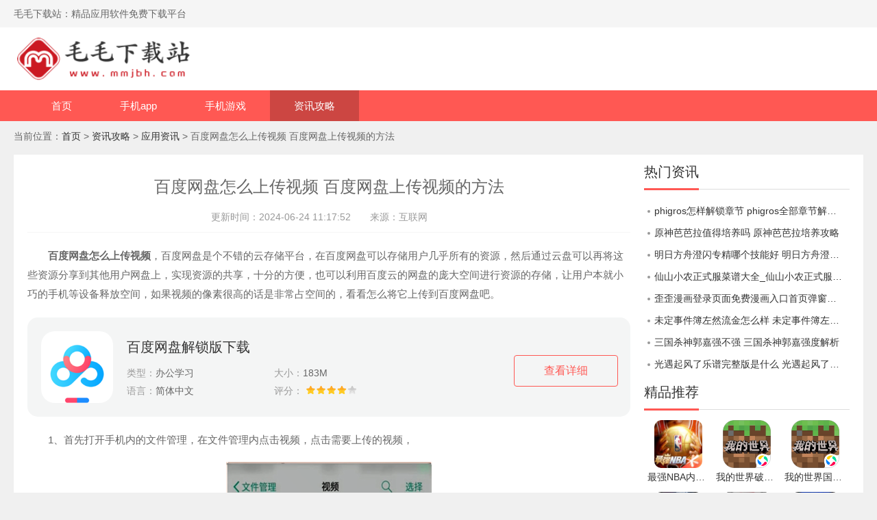

--- FILE ---
content_type: text/html
request_url: https://www.mmjbh.com/news/15.html
body_size: 4045
content:
<!DOCTYPE html>
<html>
<head>
    <meta charset="utf-8">
    <title>百度网盘怎么上传视频 百度网盘上传视频的方法-毛毛下载站</title>
    <meta name="description" content="百度网盘怎么上传视频，百度网盘是个不错的云存储平台，如果视频的像素很高的话是非常占空间的，看看怎么将它上传到百度网盘吧。">
    <meta name="keywords" content="百度网盘怎么上传视频,百度网盘上传视频的方法,百度网盘如何上传视频">
    <link rel="stylesheet" type="text/css" href="/statics/default/css/main.css" />
        <meta http-equiv="mobile-agent" content="format=xhtml; url=https://m.mmjbh.com/news/15.html"/>
    <meta http-equiv="mobile-agent" content="format=html5; url=https://m.mmjbh.com/news/15.html"/>
    <script type="text/javascript">
        (function() {
            var ua = navigator.userAgent.toLowerCase();
            var bIsIpad = ua.match(/ipad/i) == "ipad";
            var bIsIphoneOs = ua.match(/iphone os/i) == "iphone os";
            var bIsAndroid = ua.match(/android/i) == "android";
            var bIsWM = ua.match(/windows mobile/i) == "windows mobile";
            var host = "//m.mmjbh.com";
            var pathname = window.location.pathname;
            if (bIsIpad || bIsIphoneOs || bIsAndroid || bIsWM) {
                window.location.href = host + pathname;
            }
        })();
    </script>
    <script src="/statics/default/js/jquery.min.js" type="text/javascript" charset="utf-8"></script>
    <!--[if lt IE 9]>
    <script src="https://cdn.jsdelivr.net/npm/html5shiv@3.7.3/dist/html5shiv.min.js"></script>
    <![endif]-->
    </head>
<body>
<header class="header">
    <div class="top">
        <div class="w1200 cf">
            <div class="fl">毛毛下载站：精品应用软件免费下载平台</div>
        </div>
    </div>
    <div class="logo w1200">
        <a href="/" target="_blank"><img src="/statics/default/images/logo.png"></a>
    </div>
    <nav class="nav-box">
        <ul class="nav-list cf ">
            <li ><a href="/" target="_blank">首页</a></li>
                                                            <li ><a href="/app/" target="_blank">手机app</a></li>
                        <li ><a href="/game/" target="_blank">手机游戏</a></li>
                        <li class="on"><a href="/news/" target="_blank">资讯攻略</a></li>
                                </ul>
    </nav>
</header><div class="crumbs">当前位置：<a href="/" target="_blank">首页</a> > <a href="http://www.mmjbh.com/news/">资讯攻略</a> > <a href="http://www.mmjbh.com/news/yyzx/">应用资讯</a> >  百度网盘怎么上传视频 百度网盘上传视频的方法</div>
<div class="w1200 main cf mt20">
	<div class="news-lbox fl" id="Min_L">
		<div class="news-h1box">
			<h1>百度网盘怎么上传视频 百度网盘上传视频的方法</h1>
			<div class="news-info">
								更新时间：2024-06-24 11:17:52　　来源：互联网　　
			</div>
		</div>
				<!-- details_cont -->
		<article class="news-article">
			<div class="news-first">
				<p>　　<strong>百度网盘怎么上传视频</strong>，百度网盘是个不错的云存储平台，在百度网盘可以存储用户几乎所有的资源，然后通过云盘可以再将这些资源分享到其他用户网盘上，实现资源的共享，十分的方便，也可以利用百度云的网盘的庞大空间进行资源的存储，让用户本就小巧的手机等设备释放空间，如果视频的像素很高的话是非常占空间的，看看怎么将它上传到百度网盘吧。</p>			</div>
																		<!-- 新添加的 -->
			<dl class="dlapp-box">
				<dt>
					<a href="/app/36.html" target="_blank"><img src="https://img.mmjbh.com/uploadfile/2022/0623/20220623114814606.png"></a>
				</dt>
				<dd class="dd01">
					<a href="/app/36.html" class="att" target="_blank">百度网盘解锁版下载</a>
					<ul>
						<li><span>类型：</span>办公学习</li>
						<li><span>大小：</span>183M </li>
						<li><span>语言：</span>简体中文</li>
						<li><span>评分：</span>
							<div class="start start4"></div>
						</li>
					</ul>
				</dd>
				<dd class="dd02">
					<a href="/app/36.html" class="dlbtn" target="_blank">查看详细</a>
				</dd>
			</dl>
									<p>　　1、首先打开手机内的文件管理，在文件管理内点击视频，点击需要上传的视频，</p>
<p><img alt="" border="1" height="560" src="https://img.mmjbh.com/uploadfile/2022/0623/20220623042611557.png" width="300" /></p>
<p>　　2、这时点击重命名，将文件后缀改为&ldquo;zip&rdquo;格式，</p>
<p><img alt="" border="1" height="562" src="https://img.mmjbh.com/uploadfile/2022/0623/20220623042612853.png" width="300" /></p>
<p>　　3、这时点击改名后的视频文件，在弹出的窗口点击发送，选择保存到百度网盘，</p>
<p><img alt="" border="1" height="561" src="https://img.mmjbh.com/uploadfile/2022/0623/20220623042613476.png" width="300" /></p>
<p>　　4、选择好保存的位置，点击文件选定即可进行上传，</p>
<p><img alt="" border="1" height="596" src="https://img.mmjbh.com/uploadfile/2022/0623/20220623042614232.png" width="300" /></p>
<p>　　5、这时回到百度网盘将该视频重命名为mp4后缀即可。</p>
<p><img alt="" border="1" height="548" src="https://img.mmjbh.com/uploadfile/2022/0623/20220623042614650.png" width="300" /></p>
		</article>
							</div>
	<div class="news-rbox fr" id="Min_R">
		<div class="page-title">
			<h2 class="fl">热门资讯</h2>
		</div>
		<ul class="gl-ul">
									<li><a href="/news/13362.html" title="phigros怎样解锁章节 phigros全部章节解锁方法" target="_blank">phigros怎样解锁章节 phigros全部章节解锁方法</a></li>
						<li><a href="/news/1053.html" title="原神芭芭拉值得培养吗 原神芭芭拉培养攻略" target="_blank">原神芭芭拉值得培养吗 原神芭芭拉培养攻略</a></li>
						<li><a href="/news/4103.html" title="明日方舟澄闪专精哪个技能好 明日方舟澄闪技能专精分享" target="_blank">明日方舟澄闪专精哪个技能好 明日方舟澄闪技能专精分享</a></li>
						<li><a href="/news/27482.html" title="仙山小农正式服菜谱大全_仙山小农正式服食谱配方一览" target="_blank">仙山小农正式服菜谱大全_仙山小农正式服食谱配方一览</a></li>
						<li><a href="/news/11461.html" title="歪歪漫画登录页面免费漫画入口首页弹窗：一款可以无限看的漫画软件" target="_blank">歪歪漫画登录页面免费漫画入口首页弹窗：一款可以无限看的漫画软件</a></li>
						<li><a href="/news/27697.html" title="未定事件簿左然流金怎么样 未定事件簿左然流金商城上新介绍" target="_blank">未定事件簿左然流金怎么样 未定事件簿左然流金商城上新介绍</a></li>
						<li><a href="/news/757.html" title="三国杀神郭嘉强不强 三国杀神郭嘉强度解析" target="_blank">三国杀神郭嘉强不强 三国杀神郭嘉强度解析</a></li>
						<li><a href="/news/8970.html" title="光遇起风了乐谱完整版是什么 光遇起风了乐谱完整版分享" target="_blank">光遇起风了乐谱完整版是什么 光遇起风了乐谱完整版分享</a></li>
								</ul>
		<div class="page-title">
			<h2 class="fl">精品推荐</h2>
		</div>
		<ul class="jp-list cf">
									<li>
				<a href="/game/15.html" target="_blank">
					<img class="lazy" data-original="https://img.mmjbh.com/uploadfile/2022/0620/20220620094310712.jpg">
					<p class="text-overflow">最强NBA内购无限版</p>
				</a>
			</li>
						<li>
				<a href="/game/13.html" target="_blank">
					<img class="lazy" data-original="https://img.mmjbh.com/uploadfile/gather/2022/0620/202206209845.jpg">
					<p class="text-overflow">我的世界破解版无限钻石无限绿宝石</p>
				</a>
			</li>
						<li>
				<a href="/game/12.html" target="_blank">
					<img class="lazy" data-original="https://img.mmjbh.com/uploadfile/gather/2022/0620/202206208491.jpg">
					<p class="text-overflow">我的世界国际版下载最新版</p>
				</a>
			</li>
						<li>
				<a href="/game/10.html" target="_blank">
					<img class="lazy" data-original="https://img.mmjbh.com/uploadfile/2022/0620/20220620073804730.jpg">
					<p class="text-overflow">穿越火线枪战王者破解版无限钻石</p>
				</a>
			</li>
						<li>
				<a href="/game/6.html" target="_blank">
					<img class="lazy" data-original="https://img.mmjbh.com/uploadfile/2022/0620/20220620073408460.jpg">
					<p class="text-overflow">三国之刃内购免费破解版</p>
				</a>
			</li>
						<li>
				<a href="/game/4.html" target="_blank">
					<img class="lazy" data-original="https://img.mmjbh.com/uploadfile/2022/0620/20220620070418228.jpg">
					<p class="text-overflow">蛋仔派对破解版2022最新版</p>
				</a>
			</li>
								</ul>

		<div class="rRanking g">
			<div class="rRanking-tt">
				· 下载排行榜 ·
			</div>
			<ul class="rRanking-ul">
												<li class="r1">
					<a href="/game/1666.html" target="_blank">
						<span>1</span>
						<img src="https://img.mmjbh.com/uploadfile/uploads/2022/0624/20220624053122595.jpg">
						<p class="text-overflow">使命召唤手游无限cp币解锁版 </p>
					</a>
				</li>
								<li class="r2">
					<a href="/game/6448.html" target="_blank">
						<span>2</span>
						<img src="https://img.mmjbh.com/uploadfile/2024/0618/20240618092100485.jpg">
						<p class="text-overflow">绯色回响国际服官网下载 </p>
					</a>
				</li>
								<li class="r3">
					<a href="/game/6444.html" target="_blank">
						<span>3</span>
						<img src="https://img.mmjbh.com/uploadfile/2024/0617/20240617102218396.jpg">
						<p class="text-overflow">斗罗大陆魂师对决私服免费下载 </p>
					</a>
				</li>
								<li class="rli">
					<a href="/game/6445.html" target="_blank">
						<span>4</span>
						<img src="https://img.mmjbh.com/uploadfile/2024/0617/20240617103138733.jpg">
						<p class="text-overflow">原始传奇脚本挂机辅助手机版下载 </p>
					</a>
				</li>
								<li class="rli">
					<a href="/game/6446.html" target="_blank">
						<span>5</span>
						<img src="https://img.mmjbh.com/uploadfile/2024/0617/20240617103933222.jpg">
						<p class="text-overflow">斗诡官方手游免费下载 </p>
					</a>
				</li>
								<li class="rli">
					<a href="/game/6455.html" target="_blank">
						<span>6</span>
						<img src="https://img.mmjbh.com/uploadfile/2024/0621/20240621092644348.jpg">
						<p class="text-overflow">三国谋定天下官网渠道服下载 </p>
					</a>
				</li>
								<li class="rli">
					<a href="/game/3551.html" target="_blank">
						<span>7</span>
						<img src="https://img.mmjbh.com/uploadfile/uploads/2022/0606/20220606043651923.jpg">
						<p class="text-overflow">崩坏3解锁版无限水晶 </p>
					</a>
				</li>
								<li class="rli">
					<a href="/game/6347.html" target="_blank">
						<span>8</span>
						<img src="https://img.mmjbh.com/uploadfile/2024/0416/20240416092415749.jpg">
						<p class="text-overflow">欢乐钓鱼大师无限金币版下载 </p>
					</a>
				</li>
								<li class="rli">
					<a href="/game/6431.html" target="_blank">
						<span>9</span>
						<img src="https://img.mmjbh.com/uploadfile/2024/0611/20240611092952994.jpg">
						<p class="text-overflow">太空杀手游国际服下载 </p>
					</a>
				</li>
								<li class="rli">
					<a href="/game/6441.html" target="_blank">
						<span>10</span>
						<img src="https://img.mmjbh.com/uploadfile/2024/0617/20240617092832605.jpg">
						<p class="text-overflow">三国谋定天下官网最新版下载 </p>
					</a>
				</li>
											</ul>
		</div>
	</div>

</div>
<script type="text/javascript" src="/api.php?op=count&id=15&modelid=1"></script>
<footer class="mt20 footer" style="position: static;">
    <div class="w1200">
        <div class="foot-nav">
                                    <a href="http://www.mmjbh.com/about/" target="_blank" rel="nofollow">关于我们</a>
                        <a href="http://www.mmjbh.com/about/contactus/" target="_blank" rel="nofollow">联系方式</a>
                        <a href="http://www.mmjbh.com/about/copyright/" target="_blank" rel="nofollow">免责声明</a>
                        <a href="/sitemaps.xml" target="_blank" rel="nofollow">百度地图</a>
        </div>
        <p>Copyright 2013-2030 毛毛下载站(www.mmjbh.com) All Rights Reserved.</p>
        <p>健康游戏忠告：抵制不良游戏 拒绝盗版游戏 注意自我保护 谨防受骗上当 适度游戏益脑 沉迷游戏伤身 合理安排时间 享受健康生活</p>
    </div>
</footer>
<ul class="side-toolbar" >
    <li class="totop" id="gototop"></li>
</ul>

<script src="/statics/default/js/jquery.SuperSlide.2.1.3.js" type="text/javascript" charset="utf-8"></script>
<script src="/statics/default/js/lazyload.js" type="text/javascript" charset="utf-8"></script>
<script src="/statics/default/js/main.js" type="text/javascript" charset="utf-8"></script>
</body>
</html>

--- FILE ---
content_type: text/css
request_url: https://www.mmjbh.com/statics/default/css/main.css
body_size: 10706
content:
@charset "UTF-8";

blockquote,
body,
button,
code,
dd,
div,
dl,
dt,
fieldset,
form,
h1,
h2,
h3,
h4,
h5,
h6,
input,
legend,
li,
ol,
p,
pre,
td,
textarea,
th,
ul {
	margin: 0;
	padding: 0
}

body {
	background: #f0f0f0;
	color: #666;
	font-size: 14px;
	line-height: 1;
	font-family: "Microsoft YaHei", Arial, "黑体", "宋体", sans-serif
}

caption,
td,
th {
	font-size: 14px
}

h1,
h2,
h3,
h4,
h5,
h6 {
	font-weight: 400;
	font-size: 100%
}

address,
caption,
cite,
code,
dfn,
em,
strong,
th,
var {
	font-style: normal;
	font-weight: 400
}

a {
	color: #333;
	text-decoration: none;
	-webkit-transition: all .3s;
	-moz-transition: all .3s;
	-o-transition: all .3s;
	transition: all .3s
}

a:hover {
	text-decoration: none;
	color: #f60
}

img {
	max-width: 100%;
	border: 0;
	vertical-align: top;
	position: relative;
	font-size: 0;
	-webkit-transition: all .3s;
	-moz-transition: all .3s;
	-o-transition: all .3s;
	transition: all .3s
}

img::before {
	content: "";
	position: absolute;
	left: 0;
	top: 0;
	right: 0;
	bottom: 0;
	background: #f2f2f2
}

li,
ol,
ul {
	list-style: none
}

button,
input,
select,
textarea {
	font: 14px "Microsoft YaHei", Arial, "黑体", "宋体", sans-serif
}

table {
	border-collapse: collapse
}

.cf:after {
	clear: both;
	display: table;
	content: " "
}

.fl {
	float: left
}

.fr {
	float: right
}

.w1200 {
	width: 1240px;
	margin: 0 auto;
	overflow: hidden
}

.mt20 {
	margin-top: 20px
}

::selection {
	background-color: #2388e6;
	color: #fff
}

::-moz-selection {
	background-color: #2388e6;
	color: #fff
}

::-webkit-selection {
	background-color: #2388e6;
	color: #fff
}

.top {
	height: 40px;
	line-height: 40px;
	background: #f5f5f5
}

.header {
	background: #fff
}

.header a {
	display: inline-block;
	padding: 0 5px
}

.logo {
	padding: 15px 0
}

.logo img {
	height: 62px
}

.nav-box {
	background: #ff5853;
	height: 45px;
	line-height: 45px
}

.nav-list li {
	float: left
}

.nav-list li a {
	display: inline-block;
	padding: 0 35px;
	font-size: 15px;
	color: #fff
}

.nav-list li a:hover,
.nav-list li.on a {
	background: rgba(0, 0, 0, .2)
}

.w1160 {
	padding: 20px;
	width: 1200px;
	margin: 0 auto
}

.mt20 {
	margin-top: 20px
}

.main {
	background: #fff
}

.topTags dt {
	float: left;
	height: 25px;
	line-height: 25px;
	width: 65px;
	text-align: center;
	font-size: 15px;
	font-weight: bold;
	color: #fff
}

.topTags dl {
	margin-bottom: 15px
}

.topTags dd {
	height: 25px;
	line-height: 25px;
	overflow: hidden;
	margin-left: 80px
}

.dtbg1 {
	background: #ff5853
}

.dtbg2 {
	background: #ffb400
}

.dtbg3 {
	background: #ff634e
}

.topTags dd a {
	font-size: 15px;
	display: inline-block;
	margin-right: 15px
}

.text-overflow {
	overflow: hidden;
	text-overflow: ellipsis;
	white-space: nowrap
}

.topUl {
	margin-left: -17px;
	margin-right: -17px
}

.topUl li {
	float: left;
	width: 10%;
	margin-bottom: 12px;
	text-align: center
}

.topUl li img {
	width: 85px;
	height: 85px;
	border-radius: 15px;
}

.topUl li p {
	font-size: 15px;
	height: 26px;
	width: 90px;
	margin: 4px auto 0;
	line-height: 22px;
	border-bottom: 1px #fff solid
}

.topUl li a {
	display: block
}

.topUl li a:hover p {
	border-bottom: 1px #f60 solid
}

.update-l {
	width: 400px
}

.slideBox {
	height: 300px
}

.top-update {
	padding-top: 5px;
	height: 520px;
	overflow: hidden
}

.update-tab {
	margin-left: 20px;
	width: 460px
}

.update-r {
	width: 300px
}

.slideBox img {
	height: 300px;
	width: 400px
}

.slideBox {
	height: 300px;
	width: 400px;
	overflow: hidden;
	position: relative
}

.slideBox .hd,
.ztslideBox .hd {
	height: 18px;
	overflow: hidden;
	position: absolute;
	right: 5px;
	bottom: 8px;
	z-index: 20
}

.slideBox .hd ul,
.ztslideBox .hd ul {
	overflow: hidden;
	zoom: 1;
	float: left
}

.slideBox .hd ul li,
.ztslideBox .hd li {
	float: left;
	margin-right: 2px;
	width: 18px;
	height: 18px;
	line-height: 18px;
	text-align: center;
	background: #fff;
	cursor: pointer
}

.slideBox .hd ul li.on,
.ztslideBox .hd li.on {
	background: #ff5853;
	color: #fff
}

.slideBox .bd li,
.ztslideBox .bd li {
	position: relative
}

.slideBox .bd li p,
.ztslideBox .bd li p {
	position: absolute;
	left: 0;
	right: 0;
	bottom: 0;
	height: 35px;
	background: rgba(0, 0, 0, .5);
	z-index: 10;
	line-height: 35px;
	color: #fff;
	padding-left: 10px;
	padding-right: 100px;
	overflow: hidden;
	text-overflow: ellipsis;
	white-space: nowrap;
	font-size: 15px
}

.update-title {
	height: 42px;
	line-height: 42px;
	border-bottom: 1px solid #ddd;
	font-size: 18px;
	margin-top: 5px
}

.update-lUl li {
	float: left;
	width: 50%;
	margin-top: 15px
}

.update-lUl li a {
	display: block
}

.update-lUl li img {
	width: 68px;
	height: 68px;
	float: left
}

.update-lUl li .item {
	margin-left: 78px
}

.update-lUl li .item h3 {
	font-size: 16px;
	height: 28px;
	line-height: 24px
}

.text-muted {
	color: #6c757d !important
}

.update-lUl li .item p {
	line-height: 20px;
	font-size: 12px;
}

.update-hot h2 {
	text-align: center;
	font-size: 18px;
	font-weight: bold;
	line-height: 1.8
}

.update-hot h2 a {
	color: #ff634e
}

.update-hot h2 a:hover {
	color: #f60
}

.update-hotsub {
	height: 16px;
	line-height: 16px;
	overflow: hidden;
	text-align: center;
	padding: 6px 0
}

.update-hotsub a {
	display: inline-block;
	padding: 0 6px;
	color: #000;
	color: #000;
	height: 16px;
	line-height: 16px;
	max-width: 45%;
	overflow: hidden;
}

.update-hotsub a+a {
	border-left: 1px #999 solid
}

.update-hotsub a:hover {
	color: #f60
}

.mt0 {
	margin-top: 0
}

.update-tabs {
	position: relative;
	margin-top: 10px
}

.update-tabs .hd {
	border-bottom: 1px #f5f5f5 solid
}

.update-tabs .hd li {
	float: left;
	width: 25%;
	text-align: center;
	font-size: 18px;
	height: 38px;
	line-height: 30px;
	position: relative;
	cursor: pointer;
	color: #4b6281
}

.update-tabs .hd li::before {
	content: "";
	position: absolute;
	left: 0;
	right: 0;
	bottom: -6px;
	height: 12px;
	width: 100%;
	background: url(../images/tabbg.png) no-repeat center;
	display: none
}

.update-tabs .hd li.on {
	color: #ff5853
}

.update-tabs .hd li.on::before {
	display: block
}

.update-tabs .bd {
	margin-top: 10px
}

.update-tabs .bd li {
	margin-bottom: 2px;
	position: relative;
	height: 30px;
	line-height: 30px;
	cursor: pointer
}

.update-tabs .bd li:nth-child(6) {
	border-bottom: 1px dashed #eee;
	padding-bottom: 10px;
	margin-bottom: 10px
}

.update-tabs .bd li .id-name {
	float: left;
	display: block;
	overflow: hidden;
	margin: 8px 9px 0 0;
	padding: 0 9px 0 0;
	width: 80px;
	height: 17px;
	border-right: 1px solid #ddd;
	color: #999;
	text-align: left;
	line-height: 17px;
	text-align: center
}

.update-tabs .bd li .id-name:hover {
	color: #ff4c29
}

.update-tabs .bd li .title {
	float: left;
	overflow: hidden;
	width: 310px;
	height: 30px;
	font-size: 14px
}

.update-tabs .bd li .title img {
	display: inline-block;
	margin-right: 8px;
	width: 28px;
	height: 28px;
	vertical-align: middle
}

.update-tabs .bd li .time {
	float: right;
	color: #999
}

.red {
	color: #ff4c29 !important
}

.update-rDiv a {
	float: left;
	margin-top: 18px;
	width: 33.333%;
	text-align: center
}

.update-rDiv img {
	width: 70px;
	height: 70px;
	display: block;
	margin: 0 auto
}

.update-rDiv p {
	height: 22px;
	line-height: 22px;
	overflow: hidden;
	margin-top: 4px;
	padding: 0 5px
}

.hot-item01 dd a:nth-child(1) {
	color: #26c472
}

.hot-item01 dd a:nth-child(3) {
	color: red;
	font-weight: 700
}

.hot-item01 dd a:nth-child(6) {
	color: #00f;
	font-weight: 700
}

.hot-item01 dd a:nth-child(9) {
	color: #f60
}

.hot-item02 dd a:nth-child(2) {
	color: #f60;
	font-weight: 700
}

.hot-item02 dd a:nth-child(4) {
	color: #00f;
	font-weight: 700
}

.hot-item02 dd a:nth-child(5) {
	color: red
}

.hot-item02 dd a:nth-child(7) {
	color: #26c472
}

.hot-item03 dd a:nth-child(3) {
	color: #ff5853;
	font-weight: 700
}

.hot-item03 dd a:nth-child(6) {
	color: #00f
}

.hot-item04 dd a:nth-child(1) {
	color: red;
	font-weight: 700
}

.hot-item04 dd a:nth-child(3) {
	color: #26c472
}

.ztslideBox {
	width: 300px;
	height: 145px;
	overflow: hidden;
	position: relative
}

.ztslideBox .hd li {
	width: 12px;
	height: 12px;
	border-radius: 50%;
	margin-right: 5px
}

.update-zt li {
	float: left;
	width: 50%;
	overflow: hidden;
	height: 25px;
	line-height: 25px
}

.update-zt {
	margin-top: 6px
}

.update-zt li a {
	position: relative;
	display: block;
	padding-left: 12px;
	overflow: hidden;
	text-overflow: ellipsis;
	white-space: nowrap
}

.update-zt li a::after {
	content: "";
	left: 0;
	top: 12px;
	position: absolute;
	width: 3px;
	height: 3px;
	background: #999;
	border-radius: 50%
}

.page-title {
	height: 50px;
	line-height: 50px;
	border-bottom: 1px solid #ddd;
	font-size: 16px;
	margin-top: 10px
}

.page-title h2 {
	height: 49px;
	font-size: 24px;
	color: #333;
	border-bottom: 3px #ff5853 solid
}

.text-black-30 {
	color: rgba(0, 0, 0, .3) !important
}

.hotPC-list {
	width: 880px
}

.hotPC-list .item {
	float: left;
	width: 176px;
	height: 207px;
	padding-bottom: 15px
}

.hotPC-list .item:hover {
	box-shadow: 0 0 6px 0 rgba(0, 0, 0, .1)
}

.hotPC-list .item .item-list:hover {
	background: #f0f0f0;
	font-weight: 700
}

.hotPC-list .item .item-title {
	display: block;
	margin-bottom: 7px;
	height: 35px;
	background: #f1f2f6;
	text-align: center;
	font-size: 16px;
	line-height: 35px
}

.hotPC-list .item .item-title:hover,
.hotPC-list .item:hover .item-title {
	background: #ff5853;
	color: #fff
}

.hotPC-list .item .item-list {
	margin-bottom: 1px;
	display: block;
	overflow: hidden;
	padding: 3px 8px;
	height: 26px;
	line-height: 26px;
	white-space: nowrap
}

.hotPC-list .item .item-list img {
	display: inline-block;
	margin-right: 6px;
	width: 24px;
	height: 24px;
	vertical-align: middle
}

.mt5 {
	margin-top: 5px
}

.rRanking {
	margin-top: 15px;
	margin-left: 900px;
	position: relative;
	height: 300px
}

.rRanking::after {
	position: absolute;
	z-index: 0;
	height: 192px;
	left: 0;
	top: 0;
	right: 0;
	content: "";
	background: #3d89e4
}

.rRanking .rRanking-tt {
	position: relative;
	z-index: 10;
	height: 40px;
	line-height: 40px;
	font-size: 16px;
	text-align: center;
	color: #fff;
	background: rgba(0, 0, 0, .15)
}

.rRanking-ul {
	position: relative;
	z-index: 20;
	padding-top: 152px
}

.rRanking-ul li.r1 {
	position: absolute;
	width: 100px;
	z-index: 30;
	left: 100px;
	top: 20px;
	color: #fff
}

.rRanking-ul li.r1 img {
	width: 86px;
	height: 86px;
	display: block;
	margin: 0 auto;
	border-radius: 20px;
	border: 2px #fff solid
}

.rRanking-ul li.r1 span {
	z-index: 33;
	width: 24px;
	height: 24px;
	position: absolute;
	text-align: center;
	line-height: 24px;
	font-size: 15px;
	font-weight: bold;
	color: #f63;
	background: #fff;
	border-radius: 50%;
	left: 50%;
	margin-left: -12px;
	top: -12px
}

.rRanking-ul li.r1 p,
.rRanking-ul li.r2 p,
.rRanking-ul li.r3 p {
	color: #fff;
	margin-top: 4px;
	line-height: 24px;
	height: 24px;
	text-align: center;
}

.rRanking-ul li.r2 {
	position: absolute;
	left: 10px;
	top: 30px;
	width: 85px
}

.rRanking-ul li.r2 img {
	width: 66px;
	height: 66px;
	display: block;
	margin: 0 auto;
	border-radius: 20px;
	border: 2px #fff solid
}

.rRanking-ul li.r2 span {
	z-index: 33;
	width: 20px;
	height: 20px;
	position: absolute;
	text-align: center;
	line-height: 20px;
	font-size: 15px;
	font-weight: bold;
	color: #f90;
	background: #fff;
	border-radius: 50%;
	left: 50%;
	margin-left: -10px;
	top: -10px
}

.rRanking-ul li.r3 {
	position: absolute;
	right: 10px;
	top: 30px;
	width: 85px
}

.rRanking-ul li.r3 img {
	width: 66px;
	height: 66px;
	display: block;
	margin: 0 auto;
	border-radius: 20px;
	border: 2px #fff solid
}

.rRanking-ul li.r3 span {
	z-index: 33;
	width: 20px;
	height: 20px;
	position: absolute;
	text-align: center;
	line-height: 20px;
	font-size: 15px;
	font-weight: bold;
	color: #0cc6c6;
	background: #fff;
	border-radius: 50%;
	left: 50%;
	margin-left: -10px;
	top: -10px
}

.rRanking-ul li.rli {
	border-bottom: 1px solid #eee;
	padding: 8px 0 8px 30px;
	background-color: #fff;
	height: 32px;
	line-height: 32px;
	position: relative
}

.rRanking-ul li.rli img {
	width: 32px;
	height: 32px;
	vertical-align: top;
	float: left;
	margin-right: 10px
}

.rRanking-ul li.rli span {
	position: absolute;
	left: 0;
	top: 16px;
	width: 20px;
	text-align: center;
	border-radius: 4px;
	background-color: #a3b0be;
	color: #fff;
	font-size: 12px;
	height: 20px;
	line-height: 20px
}

.rRanking-ul li.rli:hover span {
	background: #3d89e4
}

.g .rRanking-ul li.rli:hover span {
	background: #ff5853
}

.g::after {
	background: #ff5853
}

.a .rRanking-ul li.rli:hover span {
	background: #39c88a
}

.a::after {
	background: #39c88a
}

.home-app {
	width: 880px
}

.home-app li {
	text-align: center;
	float: left;
	width: 14.28%;
	margin-bottom: 15px
}

.home-app li img {
	width: 90px;
	height: 90px;
	border-radius: 10px;
	display: block;
	margin: 0 auto
}

.home-app li p {
	padding: 5px;
	height: 20px;
	left: 20px;
	line-height: 20px;
	font-size: 15px
}

.home-newsItem {
	float: left;
	width: 386px;
	margin-right: 20px
}

.x-title .name {
	font-size: 18px;
	color: #4b6281
}

.x-title .name i {
	float: left;
	width: 6px;
	height: 24px;
	background: #ff5853;
	margin-right: 10px;
	margin-top: 3px
}

.x-title {
	margin-top: 15px;
	height: 30px;
	line-height: 30px
}

.x-title .more {
	display: block;
	line-height: 30px;
	font-size: 15px;
	color: #ccc
}

.x-title .more i {
	float: left;
	width: 16px;
	height: 16px;
	background-position: -146px 0;
	margin-top: 7px;
	margin-right: 8px
}

.x-title .more:hover {
	color: #F60
}

.news-box {
	margin-top: 5px
}

.home-newsItem.box-r {
	margin-right: 0;
	float: right
}

.box-l dl {
	margin-top: 15px;
	height: 100px;
	overflow: hidden
}

.box-l dt {
	float: left;
	width: 160px;
	height: 100px;
	overflow: hidden
}

.box-l dt img {
	width: 160px;
	height: 100px
}

.box-l dt:hover img {
	transform: scale(1.15)
}

.box-l dd {
	margin-left: 175px
}

.box-l dd a {
	font-size: 15px;
	height: 48px;
	line-height: 24px;
	overflow: hidden;
	display: block;
	color: #ff4c29;
	margin-bottom: 6px;
	margin-top: 4px
}

.box-l dd p {
	color: #666;
	line-height: 1.6;
	height: 40px;
	overflow: hidden;
	font-size: 12px
}

.box-c {
	width: 424px
}

.box-r {
	width: 343px
}

.box-r .home-pcNewsa {
	margin-top: 6px
}

.box-c li {
	float: left;
	width: 50%
}

.box-c li a {
	display: block;
	margin: 7px 5px;
	position: relative;
	font-size: 14px;
	height: 123px;
	width: 207px;
	overflow: hidden
}

.box-c li a img {
	height: 123px;
	width: 207px
}

.box-c ul {
	padding-top: 5px;
	margin-left: -5px;
	margin-right: -5px
}

.box-c li p {
	position: absolute;
	left: 0;
	right: 0;
	bottom: 0;
	height: 30px;
	line-height: 30px;
	background: rgba(0, 0, 0, .5);
	padding: 0 6px;
	overflow: hidden;
	color: #fff;
	font-size: 14px
}

.box-c li a:hover img {
	transform: scale(1.15)
}

.box-c li a:hover p {
	background: #ff5853
}

.home-pcNews {
	width: 110%
}

.home-pcNews li {
	margin-top: 10px;
	float: left;
	width: 145px;
	margin-right: 15px
}

.home-pcNews li .pic {
	width: 145px;
	height: 81px;
	overflow: hidden
}

.home-pcNews li:hover img {
	transform: scale(1.1)
}

.home-pcNews li img {
	width: 145px;
	height: 81px
}

.home-pcNews li p {
	line-height: 1.4;
	margin-top: 6px;
	text-align: center;
	overflow: hidden
}

.home-pcNewsa {
	margin-top: 10px
}

.home-pcNewsa a {
	display: block;
	height: 30px;
	line-height: 30px;
	position: relative;
	padding-left: 10px
}

.home-pcNewsa a::after {
	content: "";
	position: absolute;
	left: 0;
	top: 12px;
	width: 4px;
	height: 4px;
	border-radius: 50%;
	background: #999
}

.home-pcNewsa a:hover::after {
	background: #ff5853
}

.newsData {
	position: relative;
	margin-top: 5px
}

.newsData .hd {
	position: absolute;
	top: -46px;
	left: 110px;
	font-size: 16px;
	line-height: 40px
}

.newsData .hd li {
	float: left;
	padding: 0 20px;
	cursor: pointer;
	position: relative
}

.newsData .hd li.on {
	color: #ff5853;
	font-weight: bold
}

.newsData .hd li.on:after {
	content: '';
	border-width: 6px 6px 0;
	border-style: solid;
	border-color: #ff5853 transparent transparent;
	height: 0;
	width: 0;
	position: absolute;
	left: 50%;
	bottom: -6px;
	margin-left: -6px
}

.newsData .bd {
	padding-top: 10px
}

.newsData .bd li {
	float: left;
	width: 33.3333%
}

.newsData .bd li a {
	display: block;
	height: 30px;
	line-height: 30px;
	overflow: hidden;
	position: relative;
	padding-right: 55px
}

.newsData .bd li a em {
	font-style: normal;
	position: absolute;
	right: 8px;
	top: 0
}

.link-box {
	background: #1e212d;
	color: #737e91;
	padding: 15px 0;
	margin-bottom: -20px;
	border-top: 3px #ff5853 solid
}

.link-box h3 {
	font-size: 16px;
	font-size: 18px;
	height: 38px;
	border-bottom: 1px #737e91 solid;
	line-height: 38px
}

.link-list a {
	display: inline-block;
	height: 26px;
	line-height: 26px;
	color: #737e91;
	margin-top: 6px;
	margin-right: 10px
}

.link-list a:hover {
	color: #ff4c29
}

.footer {
	padding: 20px 0;
	background: #11171e;
	color: #737e91;
	text-align: center;
	line-height: 1.8;
	font-size: 12px
}

.foot-nav a {
	display: inline-block;
	font-size: 15px;
	line-height: 30px;
	height: 30px;
	margin: 0 7px;
	color: #737e91;
	margin-bottom: 10px
}

.foot-nav a:hover {
	color: #ff4c29
}

.pc-class {
	margin-left: -20px;
	overflow: hidden
}

.pc-class .item {
	float: left;
	width: 590px;
	margin-left: 20px;
	margin-bottom: 20px
}

.pc-class h3.tit {
	height: 22px;
	line-height: 22px;
	font-size: 18px;
	overflow: hidden;
	padding-left: 10px;
	border-left: 2px #ff5853 solid;
	font-weight: bold;
	color: #333
}

.class-nav {
	margin-top: 5px;
	padding: 15px 0;
	border-bottom: 1px dashed #dedede;
	margin-right: -20px
}

.class-nav a {
	float: left;
	width: 103px;
	height: 32px;
	line-height: 32px;
	text-align: center;
	background-color: #ececec;
	margin-right: 13px;
	color: #565656;
	font-size: 14px;
	overflow: hidden;
	border: 1px #ececec solid
}

.class-nav a:hover,
.class-nav a.more:hover {
	background: #ff5853;
	color: #fff;
	border-color: #ff5853
}

.class-nav a.more {
	color: #ff5853;
	background: #fff;
	border: 1px #ff5853 solid
}

.pc-classListUl {
	padding-left: 15px
}

.pc-classListUl li {
	float: left;
	width: 50%;
	margin-top: 15px
}

.pc-classListUl {
	border-right: 1px dashed #dedede;
	padding-right: 15px;
	margin-right: -15px;
	height: 260px;
	overflow: hidden
}

.pc-classListUl li img {
	height: 50px;
	width: 50px;
	float: left
}

.pc-classListUl li a {
	display: block;
	height: 50px
}

.pc-classListUl li .item2 {
	margin-left: 60px;
	height: 50px;
	overflow: hidden;
	padding-right: 8px
}

.pc-classListUl li .item2 h3 {
	overflow: hidden;
	text-overflow: ellipsis;
	white-space: nowrap;
	font-size: 15px;
	line-height: 28px;
	height: 28px
}

.pc-classListUl li .item2 p {
	margin-top: 4px;
	font-size: 13px;
	color: #999
}

.pcListl {
	width: 880px
}

.pcListl .page-title {
	margin-top: -15px
}

.listNav {
	margin-top: 5px;
	margin-right: -10px
}

.listNav li {
	float: left;
	width: 12.5%;
	margin-top: 15px
}

.listNav li a {
	display: block;
	height: 34px;
	line-height: 34px;
	text-align: center;
	border: 1px #e6e6e6 solid;
	margin-right: 10px;
	font-size: 15px
}

.listNav li a:hover,
.listNav li.on a {
	background: #ff5853;
	color: #fff;
	border-color: #ff5853
}

.listT {
	padding-bottom: 5px
}

.pc-list {
	margin-top: 15px
}

.pc-list li {
	float: left;
	width: 50%
}

.pc-list li img {
	width: 85px;
	height: 85px;
	float: left
}

.pc-list li a {
	padding: 15px 12px;
	display: block;
	height: 85px;
	border: 1px #fff solid;
	background: #fff;
	border-bottom: 1px dashed #dcdcdc
}

.pc-list li .item {
	margin-left: 95px;
	position: relative
}

.pc-list li h3 {
	font-size: 15px;
	height: 30px;
	margin-bottom: 5px;
	line-height: 29px;
	overflow: hidden;
	text-overflow: ellipsis;
	white-space: nowrap;
	padding-right: 90px
}

.pc-list li .info-p {
	font-size: 13px;
	color: #999;
	line-height: 18px;
	height: 18px;
	overflow: hidden
}

.pc-list li .start {
	display: none
}

.pc-list li a:hover .start {
	display: inline-block
}

.pc-list li a:hover .hover {
	display: none
}

.pc-list li a:hover h3 {
	font-weight: bold;
	color: #ff5853
}

.pc-list li .info-txt {
	height: 30px;
	line-height: 30px;
	overflow: hidden;
	color: #666;
	overflow: hidden;
	text-overflow: ellipsis;
	white-space: nowrap
}

.pc-list li a:hover {
	box-shadow: 0 0 10px rgba(0, 0, 0, .1);
	border-color: #ff5853;
	border-bottom-style: solid;
	transform: scale(1.02)
}

.pc-list li .item span.btn {
	position: absolute;
	right: 0;
	top: 5px;
	width: 62px;
	height: 26px;
	line-height: 26px;
	text-align: center;
	font-size: 14px;
	color: #ff5853;
	border: 1px #ff5853 solid;
	border-radius: 5px;
	display: none
}

.pc-list li:hover .item span.btn {
	display: block
}

.pc-list li:hover .item span.btn:hover {
	background: #ff5853;
	border-color: #ff5853;
	color: #fff
}

.pages {
	text-align: center;
	padding-top: 25px
}

.pages a {
	display: inline-block;
	padding: 0 10px;
	height: 30px;
	border: 1px solid #e7e7e7;
	line-height: 30px;
	background: #fff
}

.pages a.active,
.pages a:hover,
.pages span {
	border-color: #ff5853;
	background: #ff5853;
	line-height: 30px;
	color: #fff;
	display: inline-block;
	padding: 0 10px;
	height: 30px
}

.pages span.a1none {
	background: transparent;
	border-color: transparent
}

.start {
	position: relative;
	overflow: hidden;
	width: 74px;
	height: 12px;
	background: url(../images/star.png) no-repeat;
	display: inline-block
}

.start5 {
	background-position: 0 0
}

.start4 {
	background-position: -14px 0
}

.start3 {
	background-position: -29px 0
}

.start2 {
	background-position: -44px 0
}

.start1 {
	background-position: -60px 0
}

.start0 {
	background-position: -74px 0
}

.mt--15 {
	margin-top: -15px
}

.pcListr {
	margin-left: 900px
}

.pcListr .page-title h2 {
	display: inline-block
}

.pcListrTj li {
	float: left;
	width: 33.333%;
	text-align: center;
	padding-top: 15px
}

.pcListrTj {
	overflow: hidden
}

.pcListrTj img {
	width: 65px;
	height: 65px
}

.pcListrTj li p {
	margin-top: 5px;
	height: 24px;
	line-height: 24px;
	padding: 0 6px
}

.pcListr .rRanking {
	margin-left: 0
}

.pcListrSub {
	overflow: hidden;
	margin-top: 5px;
	margin-right: -10px
}

.pcListrSub li {
	float: left;
	width: 33.333%;
	margin-top: 10px;
	margin-bottom: 5px
}

.pcListrSub li a {
	display: block;
	height: 34px;
	line-height: 34px;
	text-align: center;
	border: 1px #e6e6e6 solid;
	margin-right: 10px;
	font-size: 15px
}

.pcListrSub li a:hover {
	background: #ff5853;
	color: #fff;
	border-color: #ff5853
}

.crumbs {
	width: 1240px;
	margin: 15px auto 0
}

.software-top {
	position: relative
}

.softwareTitle {
	height: 54px;
	line-height: 54px;
	margin-top: -10px;
	border-bottom: 1px #f1f2f6 solid;
	padding-bottom: 6px;
	max-width: 870px
}

.softwareTitle h1 {
	font-size: 26px;
	font-weight: bold;
	float: left;
	margin-right: 30px;
	margin-left: 40px
}

.softwareTitle strong {
	font-size: 16px
}

.site-right {
	position: absolute;
	top: -10px;
	left: -20px;
	width: 0;
	height: 0;
	border: 34px solid transparent;
	border-top-color: #0cad12;
	border-left-color: #0cad12;
	color: #fff;
	font-size: 24px
}

.site-right .ic {
	background: url(../images/i2.png) no-repeat center;
	width: 24px;
	height: 24px;
	position: absolute;
	left: -28px;
	top: -23px
}

.software-box {
	margin-top: 20px
}

.software-box img {
	float: left;
	width: 120px;
	height: 120px
}

.pc-softwareifs {
	margin-left: 140px;
	width: 660px
}

.pc-softwareifs li {
	float: left;
	overflow: hidden;
	width: 50%;
	height: 30px;
	text-overflow: ellipsis;
	white-space: nowrap;
	line-height: 30px
}

.pc-softwareifs li span {
	color: #999
}

.pc-softwareifs li .start {
	display: inline-block
}

.pc-softwareBtn {
	display: block;
	margin-right: 30px;
	padding-left: 65px;
	line-height: 60px;
	width: 150px !important;
	height: 60px !important;
	border-radius: 5px;
	background: #ff5853 url(../images/btn.png) no-repeat 20px center;
	color: #fff;
	cursor: pointer;
	transition: all .35s;
	font-size: 20px;
	margin-top: 20px;
	margin-left: 140px
}

.pc-softwareBtn:hover {
	background: #00954b url(../images/btn.png) no-repeat 20px center;
	color: #fff
}

.pc-softwareBtn.on {
	background: #ddd url(../images/btn.png) no-repeat 20px center !important;
	color: #9ea0a2
}

.pc-softwarerb {
	width: 300px;
	margin-top: -65px
}

.pc-softwarerb h3 {
	font-size: 16px;
	font-weight: bold;
	height: 30px;
	line-height: 30px;
	margin-top: -10px
}

.pc-softwarerb li {
	height: 34px;
	line-height: 34px;
	margin-top: 8px
}

.pc-softwarerb li img {
	width: 34px;
	height: 34px;
	float: left
}

.page-left {
	width: 900px;
	background: #fff
}

.page-tab {
	background: #f6f6f6;
	height: 50px;
	line-height: 47px;
	overflow: hidden
}

.page-tab li {
	float: left;
	padding: 0 25px;
	font-size: 18px;
	cursor: pointer;
	font-weight: bold;
	border-top: 3px #f6f6f6 solid
}

.page-tab li:hover {
	color: #ff5853
}

.page-tab li+li {
	border-left: 1px #e1e1e1 solid
}

.page-righ .page-title {
	margin-top: 0
}

.page-righ .page-title h2 {
	font-size: 20px
}

.page-righ {
	width: 300px;
	background: #fff;
	padding: 0 20px 20px
}

.page-righ .rRanking {
	margin-left: 0
}

.page-tab li.on {
	border-top: 3px solid #ff5853;
	color: #ff5853;
	background: #fff
}

.pc-article {
	padding: 20px;
	line-height: 1.8;
	font-size: 15px
}

.pc-article img {
	display: block;
	margin: 15px auto;
	height: auto;
}

.pc-softwarerb li p {
	margin-left: 45px
}

.pc-article p {
	font-size: 15px;
	line-height: 1.8;
	margin-bottom: 10px
}

.pc-article img {
	display: block;
	margin: 20px auto;
	max-width: 100%;
	height: auto
}

.pc-article h3 {
	font-size: 17px;
	color: #333;
	font-weight: 700;
	line-height: 36px;
	height: 36px;
	padding-left: 20px;
	margin: 15px 0;
	background: #f5f5f5 url(../images/pic_34.png) no-repeat center left;
	vertical-align: middle
}

.p20 {
	padding: 20px;
	padding-top: 0
}

.article-pic {
	margin-left: 30px;
	margin-right: 30px;
	margin-top: 25px;
	position: relative
}

.article-pic li img {
	display: block;
	margin: 0 auto;
	max-width: 600px;
	max-height: 400px
}

.article-pic .next {
	z-index: 100;
	position: absolute;
	right: 0;
	top: 50%;
	width: 35px;
	height: 70px;
	background: rgba(0, 0, 0, .7) url(../images/r.png) no-repeat center;
	border-radius: 5px;
	margin-top: -35px
}

.page-left .page-title h2 {
	font-size: 20px
}

.article-pic .prev {
	margin-top: -35px;
	z-index: 100;
	position: absolute;
	left: 0;
	top: 50%;
	width: 35px;
	height: 70px;
	background: rgba(0, 0, 0, .7) url(../images/l.png) no-repeat center;
	border-radius: 5px
}

.xg-ul {
	margin-top: 15px
}

.xg-ul li {
	height: 38px;
	line-height: 38px;
	margin-bottom: 15px;
	padding: 0 10px;
	background: #f7f7f7
}

.xg-ul li div {
	float: left
}

.xg-t {
	width: 340px;
	text-overflow: ellipsis;
	white-space: nowrap;
	overflow: hidden;
	padding-left: 5px
}

.xg-ul li .xg-btn {
	float: right;
	width: 90px;
	text-align: center;
	background: #ff5853;
	color: #fff;
	margin-right: -10px
}

.xg-ul li .start {
	margin-top: 13px;
	margin-right: 25px
}

.xg-ul li .xg-ch {
	margin: 0 25px;
	color: #999
}

.xg-ul li:hover .xg-btn {
	background: #009691
}

.xg-time {
	color: #999
}

.love-table .hd {
	border-bottom: 2px #eee solid;
	overflow: hidden
}

.love-table .hd li {
	float: left;
	overflow: hidden;
	margin-bottom: -2px;
	padding: 0 20px 0 25px;
	height: 40px;
	max-width: 160px;
	border-bottom: 2px #eee solid;
	font-size: 16px;
	line-height: 40px;
	cursor: pointer
}

.love-table .hd li+li {
	background: url(../images/lbl_bg.png) no-repeat left center
}

.love-table .hd li.on {
	color: #ff5853;
	border-bottom-color: #ff5853;
	font-weight: bold
}

.love-table {
	margin-top: 15px
}

.love-table .bd {
	margin-top: 15px;
	padding-bottom: 10px
}

.love-table .bd .item {
	display: none
}

.love-table .bd .item-top a.img {
	float: left;
	width: 200px
}

.love-table .bd .item-top a.img img {
	width: 200px;
	height: 98px
}

.love-table .bd .item-top .item-topr {
	margin-left: 220px
}

.love-table .bd .item-top h2 {
	height: 40px;
	color: #ff5853;
	font-weight: 400;
	font-size: 16px;
	line-height: 40px;
	font-weight: bold
}

.love-table .bd .item-top p {
	overflow: hidden;
	height: 44px;
	color: #666;
	font-size: 14px;
	line-height: 24px
}

.love-table .bd .app-list2 li {
	float: left;
	margin-top: 15px;
	width: 33.3333%
}

.love-table .bd .app-list2 li .app-imgs {
	float: left;
	width: 55px;
	height: 55px
}

.love-table .bd .app-list2 li .app-imgs img {
	width: 55px;
	height: 55px;
	border-radius: 8px
}

.love-table .bd .app-list2 li .item-txt {
	margin-left: 65px;
	padding-right: 15px
}

.love-table .bd .app-list2 li .item-txt a.bt {
	display: block;
	overflow: hidden;
	height: 30px;
	font-size: 14px;
	line-height: 30px
}

.love-table .bd .app-list2 li .item-txt i,
.love-table .bd .app-list2 li .item-txt span {
	display: inline-block;
	color: #999;
	font-size: 12px
}

.love-lists li {
	float: left;
	width: 33.3333%;
	margin-bottom: 15px;
	line-height: 1.6
}

.love-lists {
	margin-top: 5px;
	overflow: hidden;
	background: #fff;
	padding-top: 20px
}

.love-lists li img {
	float: left;
	width: 70px;
	height: 70px;
	border-radius: 10px
}

.love-lists li p {
	margin-left: 80px;
	display: block
}

.love-lists li p.ranking-t1 {
	font-size: 15px;
	font-weight: 700;
	overflow: hidden;
	text-overflow: ellipsis;
	white-space: nowrap;
	padding-right: 8px;
	margin-bottom: 5px
}

.love-lists li p.ranking-t2 {
	color: #999;
	padding-top: 3px;
	font-size: 12px
}

.gl-ul {
	margin-top: 15px
}

.gl-ul li {
	float: left;
	width: 50%;
	height: 32px;
	line-height: 32px
}

.gl-ul li a {
	position: relative;
	display: block;
	overflow: hidden;
	padding-right: 10px;
	padding-left: 15px;
	text-overflow: ellipsis;
	white-space: nowrap
}

.gl-ul li a:before {
	position: absolute;
	top: 15px;
	left: 5px;
	width: 4px;
	height: 4px;
	border-radius: 50%;
	background: #999;
	content: ""
}

.gl-ul li a:hover:before {
	background: #f60
}

.jp-list {
	margin-top: 15px
}

.jp-list li {
	float: left;
	width: 33.333%;
	text-align: center;
	margin-bottom: 15px
}

.jp-list li img {
	width: 70px;
	height: 70px;
	display: block;
	margin: 0 auto;
	border-radius: 10px
}

.jp-list li p {
	margin-top: 6px;
	padding: 0 5px
}

.tab-topBox {
	margin-left: -20px;
	margin-right: -20px
}

.tab-topBox .hd {
	border-bottom: 1px solid #e6e6e6;
	margin-top: -16px;
	padding-left: 20px
}

.tab-topBox .hd li {
	float: left;
	font-size: 16px;
	padding: 0 15px 0 25px;
	cursor: pointer;
	height: 48px;
	line-height: 48px;
	position: relative
}

.tab-topBox .hd li+li {
	background: url(../images/xiexian.png) no-repeat left center
}

.tab-topBox .hd li.on::before {
	content: "";
	width: 80px;
	height: 3px;
	background: #ff5853;
	position: absolute;
	left: 10px;
	bottom: -2px
}

.tab-topBox .hd li:hover {
	color: #ff5853
}

.tab-topBox .item {
	margin-top: 18px;
	margin-left: 10px;
	margin-right: 10px;
	position: relative
}

.tab-topBox .item li {
	float: left;
	width: 10%
}

.tab-topBox .item li a {
	display: block
}

.tab-topBox .item li img {
	width: 88px;
	height: 88px;
	border-radius: 10px
}

.tab-topBox .item li .pic {
	width: 88px;
	height: 88px;
	border-radius: 10px;
	overflow: hidden;
	margin: 0 auto 4px
}

.tab-topBox .item li p {
	width: 88px;
	overflow: hidden;
	text-align: center;
	margin: 0 auto;
	font-size: 15px;
	height: 27px;
	line-height: 24px;
	position: relative;
	border-bottom: 1px transparent solid
}

.tab-topBox .item li a:hover img {
	transform: scale(1.1);
	opacity: .8
}

.tab-topBox .item li a:hover p {
	border-color: #f60
}

.sub-nav {
	margin-top: 15px
}

.sub-nav a {
	float: left;
	margin-right: 15px;
	height: 38px;
	line-height: 38px;
	font-size: 15px;
	padding: 0 20px;
	margin-bottom: 15px;
	background: #f1f1f1
}

.sub-nav a.on,
.sub-nav a:hover {
	color: #fff;
	background: #ff5853
}

.app-list {
	background: #fff;
	margin-right: -3px
}

.app-list li {
	float: left;
	width: 413px;
	border-bottom: 1px dashed #e5e5e5;
	border-right: 1px dashed #e5e5e5
}

.app-r {
	margin-left: 120px
}

.app-r strong {
	display: block;
	font-size: 18px;
	line-height: 32px;
	height: 32px
}

.app-list li a {
	display: block;
	padding: 20px 30px
}

.app-list li a:hover {
	background: #f5f5f5
}

.ga_p2 {
	color: #666;
	font-size: 14px;
	height: 24px;
	line-height: 24px
}

.ga_p3 {
	color: #999;
	font-size: 12px;
	line-height: 20px
}

.app-list li a .btn {
	margin-top: 7px;
	width: 120px;
	height: 32px;
	border: 1px #ddd solid;
	color: #ff5853;
	text-align: center;
	line-height: 32px;
	font-size: 15px;
	border-radius: 5px
}

.app-list li a:hover .btn {
	background: #ff5853;
	border-color: #ff5853;
	color: #fff
}

.app-list li .app-txt {
	margin-top: 25px;
	background-color: #f9f9f9;
	padding: 10px;
	line-height: 24px;
	color: #999
}

.app-list li .app-txt p {
	height: 72px;
	overflow: hidden
}

.app-list li a:hover .app-txt {
	background: rgba(0, 0, 0, .05);
	color: #777
}

.app-list li .app-timg {
	width: 100px;
	height: 100px;
	border-radius: 15px;
	float: left;
}



.app-list li .app-timg img {
	width: 100px;
	height: 100px;
	-webkit-box-reflect: below 0px -webkit-gradient(linear, left top, left bottom, from(transparent), color-stop(70%, transparent), to(rgba(250, 250, 250, 0.2)));
}

.leftBox {
	padding: 20px 0;
	width: 339px;
	float: left;
	border-right: 1px #f0f0f0 solid
}

.app-img {
	width: 140px;
	height: 140px;
	border-radius: 20px;
	display: block;
	margin: 0 auto
}

.app h1 {
	font-size: 22px;
	text-align: center;
	color: #333;
	margin-top: 15px;
	margin-bottom: 18px
}

.code {
	width: 110px;
	height: 110px;
	text-align: center;
	background: url(../images/code_box.png) no-repeat;
	margin: 0 auto;
	padding: 10px;
	position: relative;
	margin-top: 15px
}

.code-p {
	text-align: center;
	margin-top: 14px;
	color: #333
}

.code:before {
	content: '';
	display: inline-block;
	width: 110px;
	height: 15px;
	background: url(../images/icon_43.png) no-repeat center;
	position: absolute;
	left: 10px;
	top: 0;
	z-index: 10;
	transform: translateY(0);
	animation: code_light3 5s infinite linear;
	animation-fill-mode: forwards
}

@keyframes code_light3 {
	0% {
		transform: translateY(0)
	}

	50% {
		transform: translateY(110px)
	}

	100% {
		transform: translateY(0)
	}
}

.app-lx {
	padding-top: 10px;
	border-top: 1px #ddd solid;
	margin: 20px
}

.app-lx li {
	float: left;
	width: 50%;
	overflow: hidden;
	height: 30px;
	line-height: 30px;
	font-size: 13px
}

.app-lx li span {
	color: #999
}

.btn-box {
	margin-top: 15px
}

.btn-box a.btn1 {
	background: #14cc8f url(../images/a.png) no-repeat 60px center
}

.btn-box a {
	height: 48px;
	width: 220px;
	display: block;
	margin: 0 auto;
	line-height: 48px;
	text-align: center;
	text-indent: 32px;
	color: #fff;
	margin-bottom: 20px;
	border-radius: 10px;
	font-size: 18px
}

.btn-box a.btn1:hover {
	background: #00995f url(../images/a.png) no-repeat 60px center
}

.btn-box a.btn2 {
	background: #2388e6 url(../images/p.png) no-repeat 60px center
}

.btn-box a.btn2:hover {
	background: #1e74c4 url(../images/p.png) no-repeat 60px center
}

.btn-box a.no {
	background: #aab2bd;
	text-indent: 0
}

.btn-box a.no:hover {
	background: #aab2bd;
	cursor: not-allowed
}

.leftBox .rRanking {
	margin: 0 20px
}

.rightBox {
	width: 900px;
	float: right
}

.rightBox .page-title h2 {
	font-size: 20px
}

.side-toolbar {
	position: fixed;
	bottom: 30px;
	left: 50%;
	z-index: 10;
	margin-left: 660px;
	display: none
}

.side-toolbar li {
	width: 54px;
	height: 54px;
	line-height: 54px;
	text-align: center;
	background: #ff5853;
	color: #fff;
	cursor: pointer;
	margin-bottom: 4px;
	font-size: 18px
}

.side-toolbar .totop {
	background-image: url(../images/totop.png);
	background-repeat: no-repeat;
	background-position: center center
}

.news-list li .list-ninfo {
	height: 35px;
	line-height: 35px;
	padding: 0 8px;
	margin-top: 15px;
	background: #f2f2f2;
	color: #999;
	font-size: 13px
}

.news-list li .list-ninfo i {
	font-style: normal;
	color: #ff5853;
	opacity: .7
}

.news-list {
	padding-top: 10px;
	padding-bottom: 15px
}

.news-list li {
	float: left;
	width: 25%
}

.news-list li a {
	display: block;
	margin: 10px;
	border: 1px #f2f2f2 solid
}

.news-list li .pic {
	overflow: hidden
}

.news-list li .pic img {
	width: 100%;
	height: 155px
}

.news-list li a:hover img {
	transform: scale(1.15);
	opacity: .8
}

.news-list li:hover a {
	box-shadow: 0 0 10px rgba(0, 0, 0, .1)
}

.news-list {
	padding-left: 10px;
	padding-right: 10px
}

.news-list li h3 {
	margin: 8px 12px;
	line-height: 28px;
	font-size: 16px;
	height: 55px;
	overflow: hidden
}

.news-list li .pic_con {
	margin: 8px 12px;
	line-height: 1.8;
	height: 72px;
	overflow: hidden;
	color: #808080
}

.news-lbox {
	width: 880px;
	padding: 20px
}

.news-lbox .page-title h2 {
	font-size: 20px
}

.news-h1box h1 {
	font-size: 24px;
	font-weight: 500;
	margin-bottom: 16px;
	line-height: 1.8;
	margin-top: 5px
}

.news-h1box {
	text-align: center;
	margin-bottom: 20px;
	padding-bottom: 15px;
	border-bottom: 1px solid #f5f5f5
}

.news-info {
	color: #999;
	font-size: 14px
}

.news-article {
	display: block;
	line-height: 1.9;
	margin-bottom: 30px;
	font-size: 15px
}

.news-article strong {
	font-weight: bold;
}

.news-article p {
	margin-bottom: 15px
}

.news-article h3 {
	font-size: 17px;
	color: #333;
	font-weight: 700;
	line-height: 36px;
	height: 36px;
	padding-left: 20px;
	margin: 15px 0;
	background: #f5f5f5 url(../images/pic_34.png) no-repeat center left;
	vertical-align: middle;
}

.news-article img {
	max-width: 100%;
	display: block;
	margin: 18px auto;
	height: auto
}

.dlapp-box {
	height: 105px;
	background: #f4f5f5;
	padding: 20px;
	margin: 20px 0;
	border-radius: 15px
}

.dlapp-box dt {
	float: left
}

.dlapp-box dt img {
	width: 105px;
	height: 105px;
	border-radius: 20px;
	max-width: 100% !important;
	margin: 0 !important
}

.dlapp-box dd.dd01 {
	width: 430px;
	margin-left: 20px;
	float: left
}

.dlapp-box dd.dd02 {
	float: right;
	width: 150px
}

.dlapp-box .dlbtn {
	display: block;
	width: 150px;
	height: 44px;
	line-height: 44px;
	text-align: center;
	border: 1px #ff5853 solid;
	color: #ff5853;
	border-radius: 4px;
	margin-top: 35px;
	font-size: 16px
}

.dlapp-box .dlbtn:hover {
	background: #ff5853;
	color: #FFF
}

.dlapp-box dd.dd01 .start {
	display: inline-block
}

.dlapp-box dd.dd01 .att {
	font-size: 20px;
	height: 30px;
	line-height: 30px;
	overflow: hidden;
	margin-bottom: 10px;
	display: block;
	color: #333;
	margin-top: 8px
}

.dlapp-box dd.dd01 .att:hover {
	color: #ff5853
}

.dlapp-box dd.dd01 li {
	float: left;
	width: 50%;
	font-size: 14px;
	color: #666
}

.dlapp-box dd.dd01 li span {
	color: #999
}

.news-rbox {
	width: 300px;
	margin-right: 20px
}

.news-rbox .page-title h2 {
	font-size: 20px
}

.news-rbox .gl-ul li {
	width: 100%;
	float: none
}

.news-rbox .page-title {
	margin-top: 0
}

.news-rbox .rRanking {
	margin-left: 0
}

.gd-a1 {
	width: 160px;
	height: 40px;
	line-height: 40px;
	text-align: center;
	display: block;
	font-size: 16px;
	margin: 15px auto 0;
	border: 1px #e6e6e6 solid;
	border-radius: 20px
}

.gd-a1:hover {
	background: #ff5853;
	color: #fff;
	border-color: #ff5853
}

.zt-list li {
	float: left;
	width: 33.333%;
	margin-bottom: 20px
}

.zt-list li a {
	display: block;
	padding: 15px;
	background: #fff;
	position: relative;
	margin-left: 20px
}

.zt-list {
	margin-left: -20px
}

.zt-list li img {
	width: 100%;
	height: 180px
}

.zt-list li .pic {
	height: 180px;
	overflow: hidden
}

.zt-list li a:hover img {
	transform: scale(1.1)
}

.zt-list li a:hover {
	box-shadow: 0 0 10px rgba(0, 0, 0, .1)
}

.zt-list li h3 {
	font-size: 18px;
	height: 30px;
	line-height: 30px;
	overflow: hidden;
	margin-top: 5px;
	margin-bottom: 5px
}

.zt-list li .pic_con {
	line-height: 1.8;
	height: 80px;
	overflow: hidden;
	color: #666
}

.zt-list li .list-ninfo {
	line-height: 22px;
	background: #f8f8f8;
	padding: 10px;
	margin: -15px;
	margin-top: 10px
}

.zt-list li .list-ninfo span.fl {
	color: #999;
	font-size: 13px
}

.zt-list li .list-ninfo span.fr {
	background: #ff5853;
	color: #fff;
	padding: 0 6px;
	border-radius: 5px
}

.special-top {
	background: #fff
}

.special-top img {
	width: 450px;
	float: left
}

.specialLinof {
	margin-left: 470px;
	padding-top: 10px;
	padding-right: 20px;
	line-height: 1.8
}

.specialLinof h1 {
	font-size: 22px;
	height: 48px;
	line-height: 48px;
	font-weight:
}

.soft-down {
	position: relative;
	margin-top: 30px;
	padding: 30px;
	background: #fff
}

.soft-down img {
	float: left;
	display: block;
	height: 140px;
	width: 140px;
	border-radius: 10px;
	box-shadow: 0 0 30px #eee
}

.soft-down .soft-text {
	float: left;
	margin-left: 28px;
	padding-top: 20px
}

.soft-down:after {
	content: '';
	display: block;
	height: 0;
	clear: both;
	visibility: hidden
}

.soft-download {
	float: right;
	display: block;
	width: 240px;
	height: 72px;
	background-color: #ff5853;
	font-size: 20px;
	font-weight: bold;
	color: #fff;
	text-align: center;
	line-height: 72px;
	margin-top: 46px;
	opacity: .8
}

.soft-download>i {
	display: inline-block;
	width: 30px;
	height: 30px;
	background: url(../images/down_02.png) no-repeat;
	margin-right: 10px;
	vertical-align: middle
}

.soft-ico {
	position: absolute;
	right: -5px;
	top: -5px;
	width: 112px;
	height: 112px;
	background: url(../images/r_icon.gif) no-repeat
}

.soft-down .soft-ico {
	background-position: 0 -112px
}

.soft-download:hover {
	color: #fff;
	opacity: 1
}

.soft-down .soft-text {
	float: left;
	margin-left: 28px
}

.soft-text .soft-name {
	display: block;
	font-size: 20px;
	font-weight: bold;
	color: #333;
	margin-top: 0
}

.soft-text p {
	font-size: 16px;
	color: #999;
	margin-top: 18px
}

.soft-text p>span {
	color: #feaa48
}

.soft-text ul {
	width: 629px;
	overflow: hidden;
	margin-top: 20px
}

.soft-text ul li {
	float: left;
	width: 155px;
	font-size: 14px;
	color: #333;
	margin-right: 48px;
	margin-bottom: 8px;
	line-height: 24px
}

.soft-text ul li span {
	float: left;
	color: #999
}

.soft-text ul li:last-child {
	width: auto
}

.soft-text ul li.on {
	color: #ff5853
}

.hj_list {
	height: auto;
	width: 105%;
	margin-top: 20px;
	overflow: hidden
}

.hj_list li a {
	display: block
}

.hj_list li {
	position: relative;
	float: left;
	width: 225px;
	height: 320px;
	padding: 0 20px;
	margin: 0 43px 35px 3px;
	background: #fff
}

.hj_list li img {
	display: block;
	width: 114px;
	height: 114px;
	border-radius: 18px;
	margin: 32px 56px 10px
}

.hj_list .hj_name {
	display: block;
	width: 100%;
	margin-top: 5px;
	height: 40px;
	text-align: center;
	overflow: hidden;
	white-space: nowrap;
	text-overflow: ellipsis;
	font-size: 18px;
	line-height: 40px
}

.hj_list .hj_bq {
	display: block;
	width: 100%;
	font-size: 12px;
	color: #9e9e9e;
	text-align: center
}

.hj_list .hj_bq span {
	display: inline-block;
	width: 1px;
	height: 8px;
	margin: 0 8px;
	background: #9e9e9e
}

.hj_list .hj_time {
	text-align: center;
	font-size: 12px;
	color: #9d97be;
	height: 24px;
	line-height: 24px;
	margin-top: 8px
}

.hj_list .hj_donwl {
	display: block;
	margin: 20px auto;
	width: 120px;
	height: 36px;
	line-height: 36px;
	font-size: 15px;
	color: #ff5853;
	text-align: center;
	border-radius: 3px;
	border: 1px #ff5853 solid
}

.hj_list .hj_donwl:hover {
	color: #fff;
	background: #ff5853
}

.hj_list li:hover img {
	transform: scale(1.1)
}

.top-list li {
	float: left;
	width: 187px;
	margin: 5px 0 20px 15px;
	display: inline;
	position: relative
}

.top-list li a {
	border: 1px solid #e0e0e0;
	display: block;
	text-align: center
}

.top-list {
	margin-top: 20px;
	margin-left: -15px
}

.top-list li a .ph-sum {
	display: block;
	background: url(../images/rank.png) no-repeat center;
	height: 32px;
	text-align: center;
	line-height: 32px;
	font-size: 20px;
	font-family: "arial, helvetica, sans-serif";
	margin-bottom: 15px
}

.top-list li a:hover {
	border-color: #ff5853;
	box-shadow: 0 0 10px rgba(0, 0, 0, .1)
}

.top-list li a:hover .ph-sum {
	background: url(../images/rank_hover.png) no-repeat center;
	color: #fff
}

.ph-img {
	width: 120px;
	height: 120px;
	display: block;
	margin: 0 auto;
	border-radius: 18px
}

.ph-tit {
	margin: 6px 0;
	font-size: 16px;
	font-weight: bold;
	height: 35px;
	line-height: 35px
}

.ph-btn {
	height: 40px;
	line-height: 40px;
	font-size: 16px;
	border-top: 1px #e0e0e0 solid;
	color: #ff5853
}

.top-list li a:hover .ph-btn {
	background: #ff5853;
	color: #fff;
	border-color: #ff5853
}

.pt10 {
	padding-top: 10px
}

.article {
	font-size: 15px;
	line-height: 1.8
}

.article h1 {
	font-size: 24px;
	text-align: center;
	padding-top: 20px;
	margin-bottom: 20px
}

.article p {
	line-height: 1.8;
	font-size: 15px;
	margin-bottom: 15px
}

.map-title {
	padding: 0 20px;
	height: 40px;
	line-height: 40px;
	font-size: 16px;
	font-weight: bold;
	margin-top: 15px
}

.map-title a {
	color: #333
}

.map-title a:hover {
	color: #0ec5a1
}

.map-list {
	margin: 10px 20px;
	border-bottom: 1px #edeff5 solid;
	padding-bottom: 15px
}

.map-list a {
	display: inline-block;
	margin-right: 20px;
	color: #666;
	height: 30px;
	line-height: 30px;
	margin-bottom: 5px
}

.map-list a:hover {
	color: #0ec5a1
}

.update-tabs .bd ul {
	display: none;
}

.pc-article strong {
	font-weight: bold
}

.nav-list {
	width: 1200px;
	margin: 0 auto;
}

.pcListl .pc-list {
	margin-top: 0;
}

.pcListl .page-title {
	display: none
}

.nav-list div.a-sub {
	position: relative;
	width: 160px;
	text-align: center;
	z-index: 10;
	float: right;
	color: #fff;
	line-height: 45px;
	text-align: center;
	font-size: 16px;
	cursor: pointer;
}

.nav-list div.a-sub .a-absBox {
	position: absolute;
	top: 45px;
	left: 0;
	right: 0;
	background: #ff5853;
	z-index: 20;
	display: none;

}

.nav-list div.a-sub:hover .a-absBox {
	display: block;
}

.nav-list div.a-sub:hover {
	background: rgba(0, 0, 0, .2);
}

.nav-list div.a-sub .a-absBox a {
	display: block;
	height: 36px;
	line-height: 36px;
	text-align: center;
	color: #fff;
	float: none;
	width: 100%;
	font-size: 15px;
	padding: 0 !important;
}

.nav-list div.a-sub .a-absBox a:hover {
	background: ##00954B !important;
	color: #fff !important;
}

.nav-list li.fr {
	float: right;
}

.ztslideBox .bd li img {
	width: 300px;
	height: 145px;
}

a[href*="https://www.cnzz.com"] {
	display: none !important;
}


--- FILE ---
content_type: application/javascript
request_url: https://www.mmjbh.com/statics/default/js/main.js
body_size: 1288
content:
jQuery(".slideBox").slide({mainCell:".bd ul",autoPlay:true,interTime:3500});
jQuery(".update-tabs").slide({});
jQuery(".love-table").slide({});
jQuery(".tab-topBox").slide({});
jQuery(".article-pic").slide({mainCell:".bd ul",autoPlay:false});
jQuery(".ztslideBox").slide({mainCell:".bd ul",autoPlay:true,interTime:3500});
jQuery(".newsData").slide({});
if ($('.lazy').size() >= 0) {
				$("img.lazy").lazyload({
					effect: "fadeIn",
					threshold: 200,
					failurelimit: 20,
					skip_invisible: false
				});
			}

$(function() {
	lrFixFooter("footer.footer");

	function lrFixFooter(obj) {
		var footer = $(obj);
		var doc = $(document);

		function fixFooter() {
			//如果document的高度小于等于window的高度，就固定定位
			if (doc.height() - 4 <= $(window).height()) {
				footer.css({
					width: "100%",
					position: "absolute",
					left: 0,
					bottom: 0
				});
			} else {
				footer.css({
					position: "static"
				});
			}
		}
		fixFooter();
		$(window).on('resize.footer', function() {
			fixFooter();
		});
		$(window).on('scroll.footer', function() {
			fixFooter();
		});
	}
})



function HomeScroll(a, b) {
	function g() {
		var g = $(window).scrollLeft(),
			h = $(window).scrollTop(),
			i = $(document).height(),
			j = $(window).height(),
			k = c.height(),
			l = d.height(),
			m = k > l ? f : e,
			n = k > l ? d : c,
			o = k > l ? c.offset().left + c.outerWidth(!0) - g : d.offset().left - c.outerWidth(!0) - g,
			p = k > l ? l : k,
			q = k > l ? k : l,
			r = parseInt(q - j) - parseInt(p - j);
		$(a + "," + b).removeAttr("style"), j > i || p > q || m > h || p - j + m >= h ? n.removeAttr("style") : j > p && h -
			m >= r || p > j && h - m >= q - j ? n.attr("style", "margin-top:" + r + "px;") : n.attr("style", "_margin-top:" + (
				h - m) + "px;position:fixed;left:" + o + "px;" + (j > p ? "top" : "bottom") + ":0;")
	}
	if ($(a).length > 0 && $(b).length > 0) {
		var c = $(a),
			d = $(b),
			e = c.offset().top,
			f = d.offset().top;
		$(window).resize(g).scroll(g).trigger("resize")
	}
}

HomeScroll("#Min_L", "#Min_R");

$('#zt-btn').click(function() {
	$("html,body").animate({
		scrollTop: $('#zt').offset().top - 100
	}, 300);
});
$('#bb-btn').click(function() {
	$("html,body").animate({
		scrollTop: $('#bb').offset().top - 100
	}, 300);
});
$('#love-btn').click(function() {
	$("html,body").animate({
		scrollTop: $('#love').offset().top - 100
	}, 300);
});
$('#gl-btn').click(function() {
	$("html,body").animate({
		scrollTop: $('#gl').offset().top - 100
	}, 300);
});

$(function(){
    $('#gototop').on('click', function(){
        $('html, body').animate({scrollTop: 0}, 500);
    })


    var timer = 0, sbar = $('.side-toolbar').eq(0);
    $(document).on('scroll', function(){
        clearTimeout(timer);
        timer = setTimeout(function(){
            if($(document).scrollTop() >= 600){
                sbar.fadeIn(200);
            }else{
                sbar.fadeOut(200);
            }
        }, 200)
    })    
});


//百度统计
document.writeln('<script>var _hmt=_hmt||[];(function(){var hm=document.createElement("script");hm.src="https://hm.baidu.com/hm.js?8e191c404f98460b26dd0b1a4bbbce60";var s=document.getElementsByTagName("script")[0];s.parentNode.insertBefore(hm,s)})();</script>');



